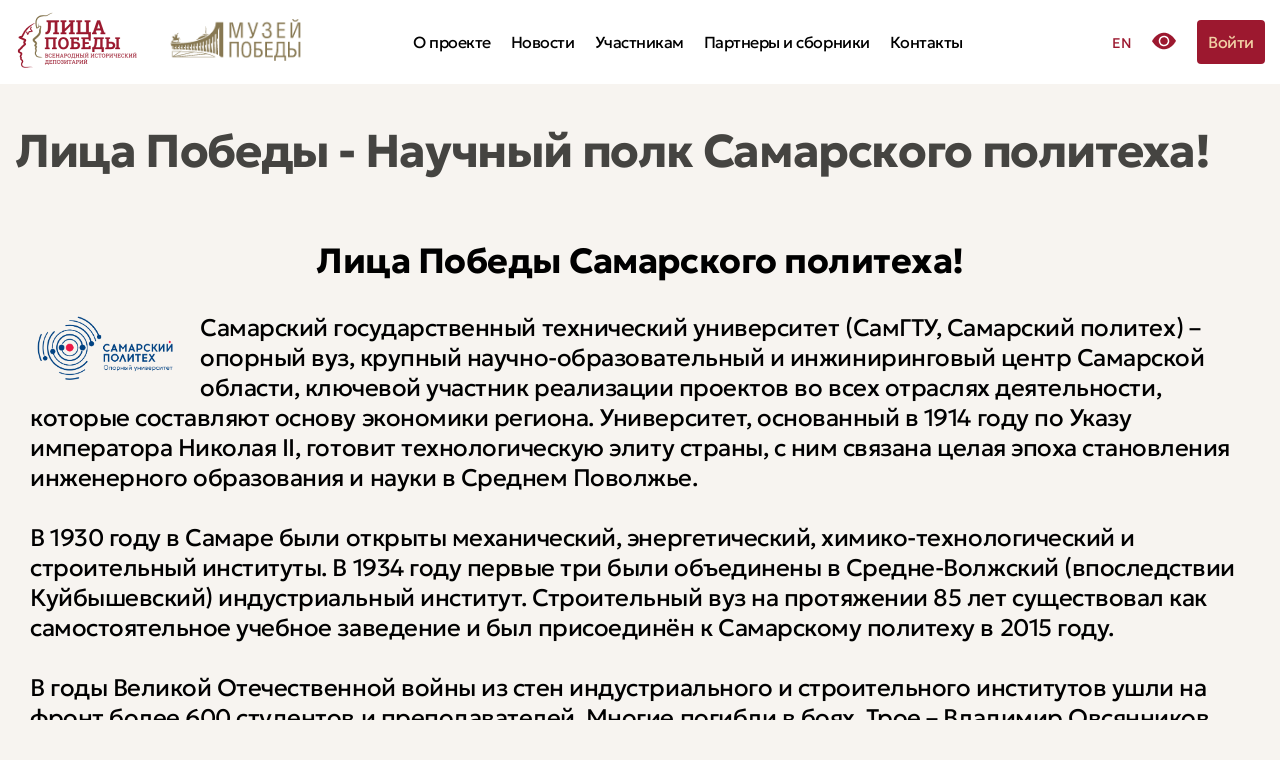

--- FILE ---
content_type: text/html; charset=UTF-8
request_url: https://historydepositarium.ru/npolk/samgtu/?background=black_white&PAGE=page-16
body_size: 15113
content:
<!DOCTYPE html>
<html xml:lang="ru" lang="ru" class="">
<head>
    <!--GY48LS6-->
    <link rel="stylesheet" href="https://unpkg.com/font-awesome@4.7.0/css/font-awesome.min.css"/>

    <meta http-equiv="X-UA-Compatible" content="IE=edge"/>
    <meta name="viewport" content="width=device-width, initial-scale=1"/>
    <meta http-equiv="Content-Type" content="text/html; charset=UTF-8" />
<link href="/bitrix/js/ui/design-tokens/dist/ui.design-tokens.css?174684658526358" type="text/css"  rel="stylesheet" />
<link href="/bitrix/js/ui/fonts/opensans/ui.font.opensans.css?17468465852555" type="text/css"  rel="stylesheet" />
<link href="/bitrix/js/main/popup/dist/main.popup.bundle.css?174684658629852" type="text/css"  rel="stylesheet" />
<link href="/bitrix/cache/css/s1/d_museum2/page_d58393b7cd2e633ebf979fe5a851a486/page_d58393b7cd2e633ebf979fe5a851a486_v1.css?174549758212464" type="text/css"  rel="stylesheet" />
<link href="/bitrix/cache/css/s1/d_museum2/template_bc1a39f431d6b483667844289fe63473/template_bc1a39f431d6b483667844289fe63473_v1.css?1760441060274973" type="text/css"  data-template-style="true" rel="stylesheet" />
<script>if(!window.BX)window.BX={};if(!window.BX.message)window.BX.message=function(mess){if(typeof mess==='object'){for(let i in mess) {BX.message[i]=mess[i];} return true;}};</script>
<script>(window.BX||top.BX).message({"JS_CORE_LOADING":"Загрузка...","JS_CORE_NO_DATA":"- Нет данных -","JS_CORE_WINDOW_CLOSE":"Закрыть","JS_CORE_WINDOW_EXPAND":"Развернуть","JS_CORE_WINDOW_NARROW":"Свернуть в окно","JS_CORE_WINDOW_SAVE":"Сохранить","JS_CORE_WINDOW_CANCEL":"Отменить","JS_CORE_WINDOW_CONTINUE":"Продолжить","JS_CORE_H":"ч","JS_CORE_M":"м","JS_CORE_S":"с","JSADM_AI_HIDE_EXTRA":"Скрыть лишние","JSADM_AI_ALL_NOTIF":"Показать все","JSADM_AUTH_REQ":"Требуется авторизация!","JS_CORE_WINDOW_AUTH":"Войти","JS_CORE_IMAGE_FULL":"Полный размер"});</script>

<script src="/bitrix/js/main/core/core.js?1746846586498062"></script>

<script>BX.Runtime.registerExtension({"name":"main.core","namespace":"BX","loaded":true});</script>
<script>BX.setJSList(["\/bitrix\/js\/main\/core\/core_ajax.js","\/bitrix\/js\/main\/core\/core_promise.js","\/bitrix\/js\/main\/polyfill\/promise\/js\/promise.js","\/bitrix\/js\/main\/loadext\/loadext.js","\/bitrix\/js\/main\/loadext\/extension.js","\/bitrix\/js\/main\/polyfill\/promise\/js\/promise.js","\/bitrix\/js\/main\/polyfill\/find\/js\/find.js","\/bitrix\/js\/main\/polyfill\/includes\/js\/includes.js","\/bitrix\/js\/main\/polyfill\/matches\/js\/matches.js","\/bitrix\/js\/ui\/polyfill\/closest\/js\/closest.js","\/bitrix\/js\/main\/polyfill\/fill\/main.polyfill.fill.js","\/bitrix\/js\/main\/polyfill\/find\/js\/find.js","\/bitrix\/js\/main\/polyfill\/matches\/js\/matches.js","\/bitrix\/js\/main\/polyfill\/core\/dist\/polyfill.bundle.js","\/bitrix\/js\/main\/core\/core.js","\/bitrix\/js\/main\/polyfill\/intersectionobserver\/js\/intersectionobserver.js","\/bitrix\/js\/main\/lazyload\/dist\/lazyload.bundle.js","\/bitrix\/js\/main\/polyfill\/core\/dist\/polyfill.bundle.js","\/bitrix\/js\/main\/parambag\/dist\/parambag.bundle.js"]);
</script>
<script>BX.Runtime.registerExtension({"name":"ui.dexie","namespace":"BX.Dexie3","loaded":true});</script>
<script>BX.Runtime.registerExtension({"name":"ls","namespace":"window","loaded":true});</script>
<script>BX.Runtime.registerExtension({"name":"fx","namespace":"window","loaded":true});</script>
<script>BX.Runtime.registerExtension({"name":"fc","namespace":"window","loaded":true});</script>
<script>BX.Runtime.registerExtension({"name":"moment","namespace":"window","loaded":true});</script>
<script>BX.Runtime.registerExtension({"name":"ui.design-tokens","namespace":"window","loaded":true});</script>
<script>BX.Runtime.registerExtension({"name":"ui.fonts.opensans","namespace":"window","loaded":true});</script>
<script>BX.Runtime.registerExtension({"name":"main.popup","namespace":"BX.Main","loaded":true});</script>
<script>BX.Runtime.registerExtension({"name":"popup","namespace":"window","loaded":true});</script>
<script>(window.BX||top.BX).message({"LANGUAGE_ID":"ru","FORMAT_DATE":"DD.MM.YYYY","FORMAT_DATETIME":"DD.MM.YYYY HH:MI:SS","COOKIE_PREFIX":"BITRIX_SM","SERVER_TZ_OFFSET":"10800","UTF_MODE":"Y","SITE_ID":"s1","SITE_DIR":"\/","USER_ID":"","SERVER_TIME":1769983602,"USER_TZ_OFFSET":0,"USER_TZ_AUTO":"Y","bitrix_sessid":"1a22e506d8271a02b82e319075ae778f"});</script>


<script src="/bitrix/js/ui/dexie/dist/dexie3.bundle.js?1746846585187520"></script>
<script src="/bitrix/js/main/core/core_ls.js?174684658610430"></script>
<script src="/bitrix/js/main/core/core_fx.js?174684658616888"></script>
<script src="/bitrix/js/main/core/core_frame_cache.js?174684658617037"></script>
<script src="/bitrix/js/main/popup/dist/main.popup.bundle.js?1746846586117175"></script>
<script src="/bitrix/js/yandex.metrika/script.js?17468465836603"></script>
<script>BX.setCSSList(["\/local\/components\/wejet\/search.list\/templates\/.default\/style.css","\/local\/templates\/d_museum2\/components\/bitrix\/main.pagenavigation\/moderate.V2\/style.css","\/local\/templates\/d_museum2\/css\/bootstrap.css","\/local\/templates\/d_museum2\/css\/main.css","\/local\/templates\/d_museum2\/css\/jquery.fancybox.min.css","\/local\/templates\/d_museum2\/css\/datepicker.css","\/local\/templates\/d_museum2\/css\/pikaday.css","\/local\/templates\/d_museum2\/css\/media.css","\/local\/templates\/d_museum2\/css\/modal.css","\/local\/templates\/d_museum2\/css\/nanoscroller.css","\/local\/templates\/d_museum2\/css\/hamburgers.css","\/local\/templates\/d_museum2\/css\/swiper.css","\/local\/templates\/d_museum2\/css\/social\/migrate.css","\/local\/templates\/d_museum2\/components\/bitrix\/system.auth.form\/popup\/style.css","\/local\/templates\/d_museum2\/components\/bitrix\/socserv.auth.form\/flat\/style.css","\/local\/templates\/d_museum2\/styles.css","\/local\/templates\/d_museum2\/template_styles.css"]);</script>
            <script type="text/javascript">
                window.dataLayerName = 'dataLayer';
                var dataLayerName = window.dataLayerName;
            </script>
            <!-- Yandex.Metrika counter -->
            <script type="text/javascript">
                (function (m, e, t, r, i, k, a) {
                    m[i] = m[i] || function () {
                        (m[i].a = m[i].a || []).push(arguments)
                    };
                    m[i].l = 1 * new Date();
                    k = e.createElement(t), a = e.getElementsByTagName(t)[0], k.async = 1, k.src = r, a.parentNode.insertBefore(k, a)
                })
                (window, document, "script", "https://mc.yandex.ru/metrika/tag.js", "ym");

                ym("55917232", "init", {
                    clickmap: true,
                    trackLinks: true,
                    accurateTrackBounce: true,
                    webvisor: true,
                    ecommerce: dataLayerName,
                    params: {
                        __ym: {
                            "ymCmsPlugin": {
                                "cms": "1c-bitrix",
                                "cmsVersion": "24.200",
                                "pluginVersion": "1.0.8",
                                'ymCmsRip': 1597463007                            }
                        }
                    }
                });

                document.addEventListener("DOMContentLoaded", function() {
                                    });

            </script>
            <!-- /Yandex.Metrika counter -->
                    <script type="text/javascript">
            window.counters = ["55917232"];
        </script>
        
<link rel="preload" href="/local/templates/d_museum2/fonts/GeologicaRoman-Regular.woff2" as="font" type="font/woff2" crossorigin="anonymous">
<link rel="preload" href="/local/templates/d_museum2/fonts/GeologicaRoman-Bold.woff2" as="font" type="font/woff2" crossorigin="anonymous">
<script>window[window.dataLayerName] = window[window.dataLayerName] || [];</script>



<script src="/local/templates/d_museum2/js-components/moment/js/moment.min.js?172560949553324"></script>
<script src="/local/templates/d_museum2/js/jquery.min-2.2.4.js?172560949685578"></script>
<script src="/local/templates/d_museum2/js/datepicker.js?172718525376561"></script>
<script src="/local/templates/d_museum2/js/pikaday.js?172560949642200"></script>
<script src="/local/templates/d_museum2/js/jquery.mask.min.js?17256094968185"></script>
<script src="/local/templates/d_museum2/js/jquery.nanoscroller.min.js?172560949610343"></script>
<script src="/local/templates/d_museum2/js/modal.js?17309033086954"></script>
<script src="/local/templates/d_museum2/js/acn-menu.js?17256094965447"></script>
<script src="/local/templates/d_museum2/js/main.js?173081923638934"></script>
<script src="/local/templates/d_museum2/js/swiper.js?1725609496136982"></script>
<script src="/local/templates/d_museum2/js/jquery.fancybox.min.js?172560949668253"></script>
<script src="/local/templates/d_museum2/components/bitrix/menu/mobile_menu/script.js?1725609495208"></script>
<script src="/local/templates/d_museum2/components/bitrix/main.share/footer_share/script.js?1725609496624"></script>

    <meta property="og:type" content="article"/>
    <meta property="og:title" content="Всенародный исторический депозитарий"/>
    <meta property="og:description"
          content="Поделись своей историей о героях, участниках Великой Отечественной войны."/>
    <meta property="og:image" content="/upload/baner_faces.jpg"/>
    <meta property="og:url" content="https://historydepositarium.ru"/>


    <link rel="shortcut icon" type="image/x-icon" href="/favicon.ico"/>
    <title>Лица Победы - Научный полк Самарского политеха!</title>

    <!-- Yandex.Metrika counter -->
    <script type="text/javascript">
        (function (m, e, t, r, i, k, a) {
            m[i] = m[i] || function () {
                (m[i].a = m[i].a || []).push(arguments)
            };
            m[i].l = 1 * new Date();
            k = e.createElement(t), a = e.getElementsByTagName(t)[0], k.async = 1, k.src = r, a.parentNode.insertBefore(k, a)
        })
        (window, document, "script", "https://mc.yandex.ru/metrika/tag.js", "ym");

        ym(55917232, "init", {
            clickmap: true,
            trackLinks: true,
            accurateTrackBounce: true
            // webvisor:true
        });

        ym(69747124, "init", {
            clickmap: true,
            trackLinks: true,
            accurateTrackBounce: true,
            webvisor: true
        });
    </script>
    <noscript>
        <div><img src="https://mc.yandex.ru/watch/55917232" style="position:absolute; left:-9999px;" alt=""/></div>
        <div><img src="https://mc.yandex.ru/watch/69747124" style="position:absolute; left:-9999px;" alt=""/></div>
    </noscript>
    <!-- /Yandex.Metrika counter -->
    <script async src="https://culturaltracking.ru/static/js/spxl.js?pixelId=10271" data-pixel-id="10271"></script>

    <!-- Global site tag (gtag.js) - Google Analytics -->
    <script async src="https://www.googletagmanager.com/gtag/js?id=UA-138083417-2"></script>

    <script>
        window.dataLayer = window.dataLayer || [];

        function gtag() {
            dataLayer.push(arguments);
        }

        gtag('js', new Date());

        gtag('config', 'UA-138083417-2');
    </script>
</head>



<body class="   ">
<div id="panel"></div>
<div class="wrapp_all fl col between content content_sidebar">
    <header class="header">
        <div class="mobile_toggle">
            <button id="button_mob_menu" class="hamburger hamburger--spin" type="button">
                        <span class="hamburger-box">
                                <span class="hamburger-inner"></span>
                             </span>
            </button>
            <div id="mob_menu" class="menu_wrapp fl col" style="display: none">
                <nav class="nav_mobile">
                    
    <ul class="mobile-menu mobile-menu_root acn-menu">
                    
            
            
            <li class="mobile-menu__item acn-menu__item">
                <a class="mobile-menu__link acn-menu__link" href="/about/">
                    О проекте
                                    </a>

                            </li>

            
                    
            
            
            <li class="mobile-menu__item acn-menu__item">
                <a class="mobile-menu__link acn-menu__link" href="https://pobedarf.ru/category/muzej-pobedy/licza-pobedy/">
                    Новости
                                    </a>

                            </li>

            
                    
            
            
            <li class="mobile-menu__item acn-menu__item">
                <a class="mobile-menu__link acn-menu__link" href="/participants/">
                    Участникам
                                    </a>

                            </li>

            
                    
            
            
            <li class="mobile-menu__item acn-menu__item">
                <a class="mobile-menu__link acn-menu__link" href="/partners/">
                    Партнеры и сборники
                                    </a>

                            </li>

            
                    
            
            
            <li class="mobile-menu__item acn-menu__item">
                <a class="mobile-menu__link acn-menu__link" href="/contacts/">
                    Контакты
                                    </a>

                            </li>

            
        
            </ul>
                </nav>
                <div class="right">
                    <div class="nav_buttons fl row align-items-center">
                        <div class="col-auto select_lang">
                                                        <a href="https://historydepositarium.com/" class="btn_lang">ENG</a>
                        </div>
                                                                        <div class="col-auto select_version">
                            <a href="/npolk/samgtu/?special_version=y&background=black_white&PAGE=page-16"
                               class="btn_version">
                                <img src="/local/templates/d_museum2/images/6-layers.png" alt="6-layers">
                            </a>
                        </div>
                        <div class="col-12 rob">
                            <a href="/npolk/samgtu/?special_version=y&background=black_white&PAGE=page-16">Версия для<br>слабовидящих</a>
                        </div>
                    </div>
                </div>
            </div>
        </div>
        <div class="header_mobile">
        </div>

        <div class="container">
            <div class="header__main header_wrapper row align-items-center">
                <div class="header__logos col-auto col-md-6 col-lg-auto">
                    <div class="logo-list logo-list_style_header">
                        <div class="logo-list__list row align-items-center">
                            <div class="logo-list__item col-auto">
                                <a href="/">
                                    <img src="/local/templates/d_museum2/loc_images/ru/logo2.png" alt="logo2">
                                </a>
                            </div>
                            <div class="logo-list__item col-auto">
                                <a href="//victorymuseum.ru">
                                    <img src="/local/templates/d_museum2/loc_images/ru/logo.png" alt="logo" style="max-height: 42px;">
                                </a>
                            </div>
                        </div>
                    </div>
                </div>

                <div class="header__nav col-auto main_menu order-2 col-md-12 col-lg-auto order-lg-0">
                                            <!--'start_frame_cache_XEVOpk'-->
    <nav class="nav main-menu">
        <ul class="fl center row main-menu__menu main-menu__menu_root">
                            
                <li class="main-menu__item col-12 col-md-auto">
                    <a class="main-menu__link" href="/about/">О проекте</a>
                </li>
                            
                <li class="main-menu__item col-12 col-md-auto">
                    <a class="main-menu__link" href="https://pobedarf.ru/category/muzej-pobedy/licza-pobedy/">Новости</a>
                </li>
                            
                <li class="main-menu__item col-12 col-md-auto">
                    <a class="main-menu__link" href="/participants/">Участникам</a>
                </li>
                            
                <li class="main-menu__item col-12 col-md-auto">
                    <a class="main-menu__link" href="/partners/">Партнеры и сборники</a>
                </li>
                            
                <li class="main-menu__item col-12 col-md-auto">
                    <a class="main-menu__link" href="/contacts/">Контакты</a>
                </li>
                    </ul>
    </nav>
<!--'end_frame_cache_XEVOpk'-->                                    </div>

                <div class="header__controls col-auto d-none col-md-6 d-md-block text-md-end col-lg-auto">
                    <div class="controls-list controls-list_size_md nav_buttons d-inline-flex">
                        <div class="controls-list__list row align-items-center">
                            <div class="controls-list__item col-auto select_lang">
                                                                <a href="https://historydepositarium.com/" class="btn_lang">EN</a>
                            </div>

                            
                            <div class="controls-list__item col-auto select_version">
                                <a class="c-btn" href="/npolk/samgtu/?special_version=y&background=black_white&PAGE=page-16">
                                    <img src="/local/templates/d_museum2/images/eye.png" alt="eye">
                                </a>
                            </div>

                            <div class="controls-list__item col-auto">
                                                                    <div class="header__profile">
                                        <a class="c-btn c-btn_style_default c-btn_color_primary c-btn_size_md" href="#authorizeSideBar" data-modal-slide>Войти</a>
                                    </div>
                                                            </div>
                        </div>
                    </div>
                </div>

                <div class="modal" data-modal="registry">
                    <span class="close-icon modal__cross js-modal-close"></span>
                    <h1>Регистрация</h1>
                    <p class="small">
                        <b>
                            Укажите свои контактные данные. Мы направим Вам на электронную почту письмо с дальнейшими
                            инструкциями
                        </b>
                    </p>

                    <form action="" class="fl center row">
                        <div class="fields fl row between">
                            <input type="text" placeholder="Фамилия" name="last_name">
                            <input type="text" placeholder="Имя" name="first_name">
                            <input type="text" placeholder="Отчество" name="patronymic">
                            <input type="email" placeholder="Ваш email" name="email">
                        </div>
                        <div>
                            <div class="almost_captcha">
                                <p>
                                    Вы человек?
                                    <span id="f_value">3</span>
                                    +
                                    <span id="s_value">0</span>
                                    =
                                    <input type="text" name="verify" maxlength="2">
                                </p>
                            </div>
                            <div class="registry_check">
                                <label class="label_checkbox">Согласие на обработку персональных данных
                                    <input type="checkbox" name="personal_agree">
                                    <span class="checkmark"></span>
                                </label>
                                <br>
                                <label class="label_checkbox">Согласие на получение новостей
                                    <input type="checkbox" name="subscribe">
                                    <span class="checkmark"></span>
                                </label>
                            </div>
                        </div>
                        <input type="submit" name="submit" class="btn" value="Отправить">
                    </form>
                </div>

                <div class="modal" data-modal="login">
                    <img src="/local/templates/d_museum2/images/close.svg" alt="close"
                         class="modal__cross js-modal-close">
                    <h1>Авторизация</h1>
                    <p class="small">
                        <b>Введите ваш логин и пароль для авторизации</b>
                    </p>
                    <form action="">
                        <div class="fields fl col center">
                            <input type="text" name="login" placeholder="Ваш логин">
                            <input type="password" name="password" placeholder="Пароль">
                        </div>
                        <input type="submit" class="btn" value="Войти">
                    </form>
                </div>

                <div class="overlay js-overlay-modal"></div>
            </div>

            <div class="for_special">
                <div class="toolbar_for_resize d-flex flex-wrap justify-content-between">
                    <div class="switcher fl col">
                        <div class="top d-flex flex-wrap">
                            <div class="top_font d-flex flex-wrap center">
                                <span class="font">Размер шрифта:</span>
                                <div class="font_size d-flex flex-wrap">
                                    <a href="/npolk/samgtu/?font=sm&background=black_white&PAGE=page-16">А</a>
                                    <a href="/npolk/samgtu/?font=md&background=black_white&PAGE=page-16">А</a>
                                    <a href="/npolk/samgtu/?font=lg&background=black_white&PAGE=page-16">А</a>
                                </div>
                            </div>
                            <div class="top_bg d-flex flex-wrap center">
                                <span class="bg">Цвет фона:</span>
                                <div class="bg_color d-flex flex-wrap">
                                    <a href="/npolk/samgtu/?background=white_black&PAGE=page-16"
                                       class="white_black">Ц</a>
                                    <a href="/npolk/samgtu/?background=black_white&PAGE=page-16"
                                       class="black_white">Ц</a>
                                    <a href="/npolk/samgtu/?background=green_brown&PAGE=page-16"
                                       class="green_brown">Ц</a>
                                </div>
                            </div>
                        </div>
                        <div class="bot d-flex flex-wrap">
                            <div class="image_switcher d-flex flex-wrap">
                                <span class="image">Изображения:</span>
                                                                <a href="/npolk/samgtu/?image=on&background=black_white&PAGE=page-16"
                                   class="on">
                                    Вкл                                </a>

                            </div>
                            <div class="filter_image">
                                <span>Монохромный режим:</span>
                                                                <a href="/npolk/samgtu/?filter=on&background=black_white&PAGE=page-16">
                                    Выкл                                </a>
                            </div>
                        </div>
                    </div>
                </div>
            </div>
    </header>
    <div class="background "></div>

    <div class="page-content page-content_detail">
                    <div class="container">
                <h1 class="h1 mt-0">Лица Победы - Научный полк Самарского политеха!</h1>
            </div>
        
                                    <div class="container">
                        <div class="background faces"></div>
<section class="main">
<script>if (window.location.hash != '' && window.location.hash != '#') top.BX.ajax.history.checkRedirectStart('bxajaxid', '389e19c9a65db7a6a0796af6abe7ac20')</script><div id="comp_389e19c9a65db7a6a0796af6abe7ac20"><!--'start_frame_cache_4QbYmf'--><div class="generated-page">
	<div class="container">
		<div class="generated-page__desc">
			<h2 style="text-align: center;"><span style="font-size: 26pt;">Лица Победы Самарского политеха!</span></h2>
 <img class="generated-page__img" src="/upload/iblock/b37/xqxvxqlloclkest7v7dzgqqorqnnb8dl.png"> Самарский государственный технический университет (СамГТУ, Самарский политех) – опорный вуз, крупный научно-образовательный и инжиниринговый центр Самарской области, ключевой участник реализации проектов во всех отраслях деятельности, которые составляют основу экономики региона. Университет, основанный в 1914 году по Указу императора Николая II, готовит технологическую элиту страны, с ним связана целая эпоха становления инженерного образования и науки в Среднем Поволжье.
<br><br>
В 1930 году в Самаре были открыты механический, энергетический, химико-технологический и строительный институты. В 1934 году первые три были объединены в Средне-Волжский (впоследствии Куйбышевский) индустриальный институт. Строительный вуз на протяжении 85 лет существовал как самостоятельное учебное заведение и был присоединён к Самарскому политеху в 2015 году.
<br><br>
В годы Великой Отечественной войны из стен индустриального и строительного институтов ушли на фронт более 600 студентов и преподавателей. Многие погибли в боях. Трое – Владимир Овсянников, Николай Будылин и Вадим Фадеев – стали Героями Советского Союза, десятки были награждены орденами Славы, Александра Невского, Кутузова, Красного Знамени, Красной Звезды, медалями «За отвагу» и «За боевые заслуги».
<br><br>
8 мая 1973 года перед первым корпусом Самарского политеха был открыт монумент «Зачётная книжка и штык», посвящённый героизму павших на фронтах Великой Отечественной войны. Списки фронтовиков, чьи имена увековечили на памятнике, составляли студенты – участники походов по местам боевой славы под руководством преподавателя военной кафедры, полковника Михаила Гуревича. Штык из цельного куска алюминия помогли отлить молодые рабочие Куйбышевского металлургического завода, а буквы сделали комсомольцы станкозавода.
<br><br>
Сегодня в Самарском политехе учится почти 17 000 студентов и аспирантов, ведётся подготовка специалистов для энергетической, нефтегазовой, химической, машиностроительной, транспортной, пищевой, оборонной отраслей, сферы информационных технологий, приборостроения, автоматизации, материаловедения и металлургии, биотехнологий, промышленной экологии, архитектуры, строительства и дизайна. Здесь работают более 160 докторов и свыше 680 кандидатов наук, действуют крупные научные школы. Десятки их научно-исследовательских, опытно-конструкторских и технологических разработок завершаются внедрением в реальное производство.
<br><br>
<p style="text-align: center;">
 <b>Проект «Лица Победы» собрал истории героев университета.</b>
</p>					</div>
	</div>
	<div class="search-form">
		<div class="container">
			<div class="alfavit">
						<div class="selAlfavit">а</div>
						<div class="selAlfavit">б</div>
						<div class="selAlfavit">в</div>
						<div class="selAlfavit">г</div>
						<div class="selAlfavit">д</div>
						<div class="selAlfavit">е</div>
						<div class="selAlfavit">ё</div>
						<div class="selAlfavit">ж</div>
						<div class="selAlfavit">з</div>
						<div class="selAlfavit">и</div>
						<div class="selAlfavit">к</div>
						<div class="selAlfavit">л</div>
						<div class="selAlfavit">м</div>
						<div class="selAlfavit">н</div>
						<div class="selAlfavit">о</div>
						<div class="selAlfavit">п</div>
						<div class="selAlfavit">р</div>
						<div class="selAlfavit">с</div>
						<div class="selAlfavit">т</div>
						<div class="selAlfavit">у</div>
						<div class="selAlfavit">ф</div>
						<div class="selAlfavit">х</div>
						<div class="selAlfavit">ц</div>
						<div class="selAlfavit">ч</div>
						<div class="selAlfavit">ш</div>
						<div class="selAlfavit">щ</div>
						<div class="selAlfavit">ы</div>
						<div class="selAlfavit">э</div>
						<div class="selAlfavit">ю</div>
						<div class="selAlfavit">я</div>
					</div>
		</div>
		<div class="container">
			
<form id="filterGeroi" action="" method="get" style="display:flex; flex-wrap:wrap;gap:10px;justify-content: center"><input type="hidden" name="bxajaxid" id="bxajaxid_389e19c9a65db7a6a0796af6abe7ac20_8BACKi" value="389e19c9a65db7a6a0796af6abe7ac20" /><input type="hidden" name="AJAX_CALL" value="Y" /><script>
function _processform_8BACKi(){
	if (BX('bxajaxid_389e19c9a65db7a6a0796af6abe7ac20_8BACKi'))
	{
		var obForm = BX('bxajaxid_389e19c9a65db7a6a0796af6abe7ac20_8BACKi').form;
		BX.bind(obForm, 'submit', function() {BX.ajax.submitComponentForm(this, 'comp_389e19c9a65db7a6a0796af6abe7ac20', true)});
	}
	BX.removeCustomEvent('onAjaxSuccess', _processform_8BACKi);
}
if (BX('bxajaxid_389e19c9a65db7a6a0796af6abe7ac20_8BACKi'))
	_processform_8BACKi();
else
	BX.addCustomEvent('onAjaxSuccess', _processform_8BACKi);
</script>
				<input name="alfavit" type="hidden" value="">
				<input name="count" type="hidden" value="">
				<input name="PAGE" type="hidden" value="page-16">
				<div class="search-form-row">
					<input type="text" name="SEARCH_LINE" placeholder="Поиск участника по ФИО" value=''>
				</div>
				<div class="search-form-control">

       					<input type="submit" class="btn search-form-button" type="submit" value="Поиск">
				</div>
			</form>
		</div>
	</div>
</div>

<div class="search-result">
	<div class="container">
		<div class="search-result-list">
				<div class="search-result-item">
				<a href="/public_search/person/?id=1056673" class="" target="_blank">
					<div class="search-result-item-image" style="background-image: url('/upload/iblock/907/9nx3ac06t46f02xkrh297we39r66w6yz.jpg');"></div>
					<div class="search-result-item-name">
						<strong>Протопопов</strong>
						<span>Николай Петрович</span>
					</div>
				</a>
			</div>
				<div class="search-result-item">
				<a href="/public_search/person/?id=1053967" class="" target="_blank">
					<div class="search-result-item-image" style="background-image: url('/upload/iblock/843/unx9hqlovuz15lgcir1119lxxjy5dc6g.jpg');"></div>
					<div class="search-result-item-name">
						<strong>Ратнер</strong>
						<span>Виктор Давыдович</span>
					</div>
				</a>
			</div>
				<div class="search-result-item">
				<a href="/public_search/person/?id=1053083" class="" target="_blank">
					<div class="search-result-item-image" style="background-image: url('/upload/iblock/961/6xbzmrss8gu6mhkc2yzfn2mju004udcd.png');"></div>
					<div class="search-result-item-name">
						<strong>Ратушняк</strong>
						<span>Александр Фёдорович</span>
					</div>
				</a>
			</div>
				<div class="search-result-item">
				<a href="/public_search/person/?id=1053084" class="" target="_blank">
					<div class="search-result-item-image" style="background-image: url('/upload/iblock/bf2/h5f3fgyzeawdz21x2miq0okyl250hn3a.png');"></div>
					<div class="search-result-item-name">
						<strong>Розин</strong>
						<span>Семён Иосифович</span>
					</div>
				</a>
			</div>
				<div class="search-result-item">
				<a href="/public_search/person/?id=1056555" class="" target="_blank">
					<div class="search-result-item-image" style="background-image: url('/upload/iblock/e8e/9srynd8tiyld8x1mxdbifi5gli79kw1w.jpg');"></div>
					<div class="search-result-item-name">
						<strong>Романов</strong>
						<span>Герман Леонидович</span>
					</div>
				</a>
			</div>
				<div class="search-result-item">
				<a href="/public_search/person/?id=1053085" class="" target="_blank">
					<div class="search-result-item-image" style="background-image: url('/upload/iblock/356/8zu8ke1wy07npvxg9l850g8z1i97y5fb.png');"></div>
					<div class="search-result-item-name">
						<strong>Романов</strong>
						<span>Евгений Петрович</span>
					</div>
				</a>
			</div>
				<div class="search-result-item">
				<a href="/public_search/person/?id=1052940" class="" target="_blank">
					<div class="search-result-item-image" style="background-image: url('/upload/iblock/6e9/t529dwulxcsb0tttk27o9e2if55wolbq.png');"></div>
					<div class="search-result-item-name">
						<strong>Румянцев</strong>
						<span>Владимир Степанович</span>
					</div>
				</a>
			</div>
				<div class="search-result-item">
				<a href="/public_search/person/?id=1056556" class="" target="_blank">
					<div class="search-result-item-image" style="background-image: url('/upload/iblock/e53/9gmow7mjnq602np0fam50eqk7x5tnc8a.jpg');"></div>
					<div class="search-result-item-name">
						<strong>Рыков</strong>
						<span>Андрей Викторович</span>
					</div>
				</a>
			</div>
				<div class="search-result-item">
				<a href="/public_search/person/?id=1053788" class="" target="_blank">
					<div class="search-result-item-image" style="background-image: url('/upload/iblock/f7e/wcoz1b9g0g64ccdue0vox1ofljv333i9.jpg');"></div>
					<div class="search-result-item-name">
						<strong>Рязанов</strong>
						<span>Пётр Иванович</span>
					</div>
				</a>
			</div>
				<div class="search-result-item">
				<a href="/public_search/person/?id=1054010" class="" target="_blank">
					<div class="search-result-item-image" style="background-image: url('/upload/iblock/b0d/5v1l1ob7rzcueubm0qxtwfxs30000nwr.jpg');"></div>
					<div class="search-result-item-name">
						<strong>Савельев</strong>
						<span>Виталий Алексеевич</span>
					</div>
				</a>
			</div>
				<div class="search-result-item">
				<a href="/public_search/person/?id=1053820" class="" target="_blank">
					<div class="search-result-item-image" style="background-image: url('/upload/iblock/d7e/zmkz9nh8ko6jm7asgt8mzkmql05nfmkh.jpg');"></div>
					<div class="search-result-item-name">
						<strong>Савочкин</strong>
						<span>Владимир Михайлович</span>
					</div>
				</a>
			</div>
				<div class="search-result-item">
				<a href="/public_search/person/?id=1056675" class="" target="_blank">
					<div class="search-result-item-image" style="background-image: url('/upload/iblock/15c/7cumbfh21d80vr7mjpmglhccgeygf10d.jpg');"></div>
					<div class="search-result-item-name">
						<strong>Сагалович</strong>
						<span>Самуил Яковлевич</span>
					</div>
				</a>
			</div>
			</div>
	</div>
</div>

<div class="container moderate">
	<div class="col-6 left">
	
<div class="bx-pagination ">
	<div class="bx-pagination-container">
		<ul>

						<li class="bx-pag-prev"><a href="/npolk/samgtu/?background=black_white&amp;PAGE=page-15" onclick="BX.ajax.insertToNode('/npolk/samgtu/?background=black_white&amp;PAGE=page-15&amp;bxajaxid=389e19c9a65db7a6a0796af6abe7ac20', 'comp_389e19c9a65db7a6a0796af6abe7ac20'); return false;"  ><span>Назад</span></a></li>
					<li class=""><a href="/npolk/samgtu/?background=black_white" onclick="BX.ajax.insertToNode('/npolk/samgtu/?background=black_white&amp;bxajaxid=389e19c9a65db7a6a0796af6abe7ac20', 'comp_389e19c9a65db7a6a0796af6abe7ac20'); return false;"  ><span>1</span></a></li>
	
						<li class=""><a href="/npolk/samgtu/?background=black_white&amp;PAGE=page-15" onclick="BX.ajax.insertToNode('/npolk/samgtu/?background=black_white&amp;PAGE=page-15&amp;bxajaxid=389e19c9a65db7a6a0796af6abe7ac20', 'comp_389e19c9a65db7a6a0796af6abe7ac20'); return false;"  ><span>15</span></a></li>
										<li class="bx-active"><span>16</span></li>
										<li class=""><a href="/npolk/samgtu/?background=black_white&amp;PAGE=page-17" onclick="BX.ajax.insertToNode('/npolk/samgtu/?background=black_white&amp;PAGE=page-17&amp;bxajaxid=389e19c9a65db7a6a0796af6abe7ac20', 'comp_389e19c9a65db7a6a0796af6abe7ac20'); return false;"  ><span>17</span></a></li>
					
						<li class=""><a href="/npolk/samgtu/?background=black_white&amp;PAGE=page-22" onclick="BX.ajax.insertToNode('/npolk/samgtu/?background=black_white&amp;PAGE=page-22&amp;bxajaxid=389e19c9a65db7a6a0796af6abe7ac20', 'comp_389e19c9a65db7a6a0796af6abe7ac20'); return false;"  ><span>22</span></a></li>
					<li class="bx-pag-next 3"><a href="/npolk/samgtu/?background=black_white&amp;PAGE=page-17" onclick="BX.ajax.insertToNode('/npolk/samgtu/?background=black_white&amp;PAGE=page-17&amp;bxajaxid=389e19c9a65db7a6a0796af6abe7ac20', 'comp_389e19c9a65db7a6a0796af6abe7ac20'); return false;"  ><span>Вперед</span></a></li>
	
		</ul>
		<div style="clear:both"></div>
	</div>
</div>
	</div>
	<div class="col-6 right">
		<div class="selectPageA">
			<div class="selectPageLabelA">
				<div class="text"><div>Показывать по:</div><span>12</span></div>
				<div class="spisok">
					<div>6</div>
					<div>12</div>
					<div>24</div>
					<div>36</div>
				</div>
			</div>
		</div>
	</div>
</div>

<script>
	BX.ready(function()
	{
		BX.showWait = function(node, msg)
		{
			console.log('open');
			var loader = '<div class="loader"><div class="cssload-clock"></div></div>';
			$('body').append(loader);
		}
		BX.closeWait = function(node, obMsg)
		{
			console.log('close');
			$('body').find('.loader').remove();
		}
		console.log(180);
		console.log(263);
		
		$('.alfavit  .selAlfavit').on('click', function () {
            var selAlfavit = $(this).text();
            $('#filterGeroi input[name=alfavit]').val(selAlfavit);
            $('#filterGeroi input[name=PAGE]').val('');
            $('#filterGeroi input[type=submit]').click();

        });
		$('.selectPageLabelA  .spisok > div').on('click', function () {
            var count = $(this).text();
            console.log(count);
            $('#filterGeroi input[name=count]').val(count);
            $('#filterGeroi input[name=PAGE]').val('');
            $('#filterGeroi input[type=submit]').click();
        });
		window.history.replaceState("", "", "?background=black_white&PAGE=page-16");
	});
</script>
<!--'end_frame_cache_4QbYmf'--></div><script>if (top.BX.ajax.history.bHashCollision) top.BX.ajax.history.checkRedirectFinish('bxajaxid', '389e19c9a65db7a6a0796af6abe7ac20');</script><script>top.BX.ready(BX.defer(function() {window.AJAX_PAGE_STATE = new top.BX.ajax.component('comp_389e19c9a65db7a6a0796af6abe7ac20'); top.BX.ajax.history.init(window.AJAX_PAGE_STATE);}))</script></section>

    </div>
    <!-- /.page-content -->
</div>
<!-- /.wrapp_all -->

<footer class="footer">
    <div class="container">
        <div class="footer__inner row">
            <div class="footer__copyright col-12 col-md-6 col-lg-4">
                <h3 class="c-title c-title_style_default c-title_size_sm">Контактная информация:</h3>
<div class="contacts-list contacts-list_style_default contacts-list_size_sm">
	<ul class="contacts-list__list row">
		<li class="contacts-list__item col-12">
		Адрес: 121170, Москва, Площадь Победы, дом 3. </li>
		<li class="contacts-list__item col-12"> e-mail:<a href="mailto:lica@victorymuseum.ru" target="_blank"> lica@victorymuseum.ru</a></li>
		<li class="contacts-list__item col-12"> тел:<a class="u-text" href="tel:+74994498159">+7 (499) 449-81-59</a></li>
	</ul>
</div>
 <br>            </div>
            <div class="footer__achievements col-12 mt-1 mt-md-3 order-md-1 text-md-center col-lg-4 mt-lg-0 text-lg-center order-lg-0">
                <div class="achievements">
	<div class="achievements__item fl">
 <img width="60" src="/local/templates/d_museum2/images/znanie.png" height="60" alt="" class="achievements__img">
		<div class="achievements__text">
			 Победитель премии <br>
			 Знание 2023 года
		</div>
	</div>
	<div>
		®2025 Музей Победы
	</div>
</div>
<br>            </div>
            <div class="footer__contacts col-12 mt-1 col-md-6 mt-md-0 text-md-end col-lg-4">
                <div class="footer__social mb-2 social">
                                            <!--'start_frame_cache_PA1dCJ'-->
	<div class="share-window-parent">
		<div id="share-dialog1" class="share-dialog share-dialog-left" style="display: block;">
			<div class="share-dialog-inner share-dialog-inner-left">
									<div class="social-list social-list_style_default social-list_size_sm">
						<div class="social-list__list row">
															<div class="social-list__item col-auto">
									<script>
if (__function_exists('telegram_click') == false) 
{
function telegram_click(url) 
{ 
window.open('https://t.me/historydepositarium','sharer','toolbar=0,status=0,width=626,height=436'); 
return false; 
} 
}
</script>
<a href="https://t.me/historydepositarium" onclick="return telegram_click('https://historydepositarium.ru/');" target="_blank" class="vk social-link c-btn" title="ВКонтакте">
        <img src='/upload/images/ico_telegram.png' alt=''>
    </a>
								</div>
															<div class="social-list__item col-auto">
									<script>
if (__function_exists('vk_click') == false) 
{
function vk_click(url) 
{ 
window.open('http://vkontakte.ru/share.php?url='+encodeURIComponent(url),'sharer','toolbar=0,status=0,width=626,height=436'); 
return false; 
} 
}
</script>
<a href="http://vkontakte.ru/share.php?url=https://historydepositarium.ru/" onclick="return vk_click('https://historydepositarium.ru/');" target="_blank" class="vk social-link c-btn" title="ВКонтакте">
        <img src='/upload/images/ico_vk.png' alt=''>
    </a>
								</div>
													</div>
					</div>

					<script>
						if (__function_exists('fbs_click') == false) {
							function fbs_click(url, title) {
								window.open('http://www.facebook.com/share.php?u='+encodeURIComponent(url)+'&t='+encodeURIComponent(title),'sharer','toolbar=0,status=0,width=626,height=436');
								return false;
							}
						}
					</script>
							</div>
		</div>
	</div>
<!--'end_frame_cache_PA1dCJ'-->                                    </div>

                <div class="policy">
    <a class="c-btn c-btn_style_link c-btn_color_inherit c-btn_accent" target="_blank" href="/politika-v-otnoshenii-obrabotki-personalnykh-dannykh.php">Политика в отношении <br> обработки персональных данных</a>
</div>            </div>
        </div>
    </div>
</footer>
</div>

<div class="c-modal modal-slide" id="authorizeSideBar">
    <div class="c-modal__body">
        <!--'start_frame_cache_iIjGFB'-->
<div class="bx-system-auth-form">


	<div class="c-sidebar__title c-sidebar__title_md">
		Авторизуйтесь
	</div>

			<div class="c-sidebar__social-block">
			<script type="text/javascript">
function BxSocServPopup(id)
{
	var content = BX("bx_socserv_form_"+id);
	if(content)
	{
		var popup = BX.PopupWindowManager.create("socServPopup"+id, BX("bx_socserv_icon_"+id), {
			autoHide: true,
			closeByEsc: true,
			angle: {offset: 24},
			content: content,
			offsetTop: 3
		});

		popup.show();

		var input = BX.findChild(content, {'tag':'input', 'attribute':{'type':'text'}}, true);
		if(input)
		{
			input.focus();
		}

		var button = BX.findChild(content, {'tag':'input', 'attribute':{'type':'submit'}}, true);
		if(button)
		{
			button.className = 'btn btn-primary';
		}
	}
}
</script>

<div class="social-block">
	<div class="social-block__desc social-block__desc_border">
        Авторизация через социальные сети возможна только после <b><span>привязки</span></b> социальной сети <b><span>в личном кабинете</span></b>.
	</div>

	<ul class="social-block__links row">
					<li class="social-block__item col-auto">
				<a id="bx_socserv_icon_YandexOAuth" class="yandex social-block__links-btn" href="javascript:void(0)" onclick="BX.util.popup('https://oauth.yandex.ru/authorize?response_type=code&amp;client_id=0f2921263c294b3f89fc5cd7e6a93d96&amp;display=popup&amp;redirect_uri=https%3A%2F%2Fhistorydepositarium.ru%2Fbitrix%2Ftools%2Foauth%2Fyandex.php&amp;force_confirm=yes&amp;state=site_id%3Ds1%26backurl%3D%252Fnpolk%252Fsamgtu%252F%253Fcheck_key%253Ddc06c1fb48d0c3d44b7d70b6cc5f8e5b%2526background%253Dblack_white%2526PAGE%253Dpage-16%26mode%3Dopener%26redirect_url%3D%252Fnpolk%252Fsamgtu%252F%253Fbackground%253Dblack_white%2526amp%253BPAGE%253Dpage-16', 680, 600)" title="Яндекс">
					
					<img class="social-block__links-img" src="/local/templates/d_museum2/images/Яндекс.jpg" alt="">
				</a>
							</li>
					<li class="social-block__item col-auto">
				<a id="bx_socserv_icon_MailRu2" class="mailru2 social-block__links-btn" href="javascript:void(0)" onclick="BX.util.popup('https://oauth.mail.ru/login?client_id=263510a253e64f55876e9c53a7a19809&amp;redirect_uri=https%3A%2F%2Fhistorydepositarium.ru%2Fbitrix%2Ftools%2Foauth%2Fmailru2.php&amp;scope=userinfo&amp;response_type=code&amp;state=62a0fe4e6beaabca68888c05ff7d97710b3aefae792e8b69e2306a41&amp;prompt_force=1', 460, 420)" title="Mail.Ru">
					
					<img class="social-block__links-img" src="/local/templates/d_museum2/images/mail_ru.jpg" alt="">
				</a>
							</li>
					<li class="social-block__item col-auto">
				<a id="bx_socserv_icon_VKontakte" class="vkontakte social-block__links-btn" href="javascript:void(0)" onclick="BX.util.popup('https://oauth.vk.com/authorize?client_id=51557694&amp;redirect_uri=https%3A%2F%2Fhistorydepositarium.ru%2Fbitrix%2Ftools%2Foauth%2Fvkontakte.php&amp;scope=friends,offline,email&amp;response_type=code&amp;state=[base64]%3D%3D', 660, 425)" title="ВКонтакте">
					
					<img class="social-block__links-img" src="/local/templates/d_museum2/images/ВК.jpg" alt="">
				</a>
							</li>
					<li class="social-block__item col-auto">
				<a id="bx_socserv_icon_Odnoklassniki" class="odnoklassniki social-block__links-btn" href="javascript:void(0)" onclick="BX.util.popup('https://www.odnoklassniki.ru/oauth/authorize?client_id=512002049500&amp;redirect_uri=https%3A%2F%2Fhistorydepositarium.ru%2Fbitrix%2Ftools%2Foauth%2Fodnoklassniki.php&amp;response_type=code&amp;state=site_id%3Ds1%26backurl%3D%252Fnpolk%252Fsamgtu%252F%253Fcheck_key%253Ddc06c1fb48d0c3d44b7d70b6cc5f8e5b%2526background%253Dblack_white%2526PAGE%253Dpage-16%26redirect_url%3D%252Fnpolk%252Fsamgtu%252F%253Fbackground%253Dblack_white%2526amp%253BPAGE%253Dpage-16%26mode%3Dopener', 580, 400)" title="Одноклассники">
					
					<img class="social-block__links-img" src="/local/templates/d_museum2/images/ОК.jpg" alt="">
				</a>
							</li>
				
		<li class="social-block__item col-auto">
			<a class="social-block__links-btn" href="https://oauth.pervye.ru/authorize?client_id=rddm_litsa&scope=all&response_type=code&code_challenge=-0VNTtBPF8h_21LGvy8SqE8YT1h5RWlgeBx-RdndtV4&code_challenge_method=S256&redirect_uri=https://historydepositarium.ru/profile/&state=abc">
				<img class="social-block__links-img" src="/upload/images/favicon_pervye-32x32.svg">
			</a>
		</li>
	</ul>
</div>
		</div>
	
	<form class="c-form c-form__auth" data-ajax-form-v2 id="auth-form" name="system_auth_form6zOYVN" method="post" target="_top" action="/npolk/samgtu/?login=yes&amp;background=black_white&amp;PAGE=page-16">
					<input type="hidden" name="backurl" value="/npolk/samgtu/?background=black_white&amp;PAGE=page-16" />
						<input type="hidden" name="AUTH_FORM" value="Y" />
		<input type="hidden" name="TYPE" value="AUTH" />

		<div data-form-result>
					</div>

		<div class="c-form__fields">
			<div class="c-form__field">
				<input class="c-input c-input_style_default c-input_color_primary c-input_size_lg"  type="text" name="USER_LOGIN" maxlength="50" value="" size="17" placeholder="Логин" />
			</div>

			<div class="c-form__field">
				<input class="c-input c-input_style_default c-input_color_primary c-input_size_lg" type="password" name="USER_PASSWORD" maxlength="255" size="17" autocomplete="off" placeholder="Пароль" />
			</div>

					</div>

		<div class="c-form__controls">
							<div class="controls__item">
					<div class="c-checkbox">
						<label class="c-checkbox__label">
							<input class="c-input c-input_checkbox" type="checkbox" id="USER_REMEMBER_frm" name="USER_REMEMBER" value="Y">
							<span class="c-checkbox__text">Запомнить меня на этом компьютере</span>
						</label>
					</div>
				</div>
						<div class="controls__item">
				<button type="submit" class="c-btn c-btn_style_default c-btn_size_lg c-btn_color_primary w-100" name="Login" value="Войти">Войти</button>
			</div>

							<div class="controls__item">
					<a class="c-btn c-btn_style_link c-btn_accent" href="/profile/?forgot_password=yes&amp;backurl=%2Fnpolk%2Fsamgtu%2F%3Fbackground%3Dblack_white%26PAGE%3Dpage-16" rel="nofollow">
						Забыли свой пароль?					</a>
				</div>
			
							<div class="controls__item">
					<a class="c-btn c-btn_style_link c-btn_accent" href="/profile/?register=yes&amp;backurl=%2Fnpolk%2Fsamgtu%2F%3Fbackground%3Dblack_white%26PAGE%3Dpage-16" rel="nofollow">
						Зарегистрироваться					</a>
				</div>
					</div>
	</form>

	<script>
		BX.ready(function() {
			var loginCookie = BX.getCookie("BITRIX_SM_LOGIN");
			if (loginCookie)
			{
				var form = document.forms["system_auth_form6zOYVN"];
				var loginInput = form.elements["USER_LOGIN"];
				loginInput.value = loginCookie;
			}
		});
	</script>
</div>
<!--'end_frame_cache_iIjGFB'-->    </div>
</div>

<!--    -->
    </body>
</html>


--- FILE ---
content_type: text/css
request_url: https://historydepositarium.ru/bitrix/cache/css/s1/d_museum2/page_d58393b7cd2e633ebf979fe5a851a486/page_d58393b7cd2e633ebf979fe5a851a486_v1.css?174549758212464
body_size: 2727
content:


/* Start:/local/components/wejet/search.list/templates/.default/style.css?16976141617917*/
.alfavit {
	display: flex;
	margin: 30px 0;
}
.alfavit .selAlfavit {
	flex: auto;
	text-align: center;
	text-transform: uppercase;
	font-size: 24px;
	cursor: pointer;
}
.alfavit .selAlfavit.active {
	color: #A01623;
}
@media (max-width:500px) {
	.alfavit {
		flex-wrap: wrap;
	}
	.alfavit .selAlfavit {
		width: 10%;
	}
}
/****************************************/
#filterGeroi .search-form-row {
    position: relative;
	width: 100%;
}
#filterGeroi .search-form-row input {
    display: block;
    width: 100%;
    border: 1px solid #000000;
    background: #FFFFFF;
    color: #000000;
    font-family: Helios Cond, Arial, sans-serif;
    height: 60px;
    border-radius: 20px;
    box-shadow: 4px 4px 4px rgba(0, 0, 0, 0.1);
    text-align: left;
    transition: box-shadow .25s;
    font-size: 22px;
    padding: 0 45px;
    -webkit-appearance: none;
    -moz-appearance: none;
    appearance: none;
}
#filterGeroi .search-form-row input:focus {
  box-shadow: 2px 2px 15px rgba(0, 0, 0, 0.2);
}
#filterGeroi .search-form-control {
    text-align: center;
    margin-top: 30px;
}
#filterGeroi .search-form-button {
    width: 260px;
    height: 60px;
	line-height: 60px;
    color: #FFFFFF;
    background: #A01623;
    display: inline-block;
    vertical-align: top;
    border-radius: 20px;
    text-align: center;
    font-size: 22px;
    font-weight: 400;
    border: 1px solid #A01623;
    padding: 0 44px;
    margin: 0;
    box-shadow: none;
    font-family: Helios Cond, Arial, sans-serif;
    cursor: pointer;
    transition: color .25s, background .25s;
    outline: none;
}
#filterGeroi .search-form-button:hover {
    background: rgba(160, 22, 35, 0);
    color: #A01623;
}
/****************************************/
.selectPageA {
	display: flex;
	justify-content: flex-end;
}
.selectPageA .selectPageLabelA {
	position: relative;
	cursor: pointer;
}
.selectPageA .selectPageLabelA .text {
	display: flex;
	align-items: center;
}
.selectPageA .selectPageLabelA .text div {
	
}
.selectPageA .selectPageLabelA .text span {
	border: 1px solid #6b604a;
	background-color: rgb(216, 192, 148);
	color: #6b604a;
	text-align: center;
	font-size: 25px;
	padding: 4px 15px 3px;
	font-family: Helios Cond;
	margin-left: 10px;
	width: 100px;
}
.selectPageA .selectPageLabelA .spisok {
	display: none;
	flex-wrap: wrap;
	flex-direction: column;
	border: 1px solid #6b604a;
	background-color: rgb(216, 192, 148);
	text-align: center;
	font-size: 25px;
	padding: 4px 15px 3px;
	font-family: Helios Cond;
	width: 100px;
	margin: 0 0 0 auto;
}
.selectPageA .selectPageLabelA:hover .spisok {
	display: flex;
}
/****************************************/
.search-result {
  padding-bottom: 40px;
  margin-top: 0;
}

.search-result * {
  box-sizing: border-box;
}

.search-result-list {
  display: flex;
  flex-wrap: wrap;
  margin: 10px 0 0 -15px;
  justify-content: center;
}

.search-result-list .errortext {
  margin-left: 18px;
}

.search-result-item {
  width: 25%;
  flex: none;
  margin-top: 43px;
  padding-left: 18px;
  max-width: 285px;
}

.search-result-link {
  display: block;
  text-decoration: none;
}

.search-result-item-image {
  width: 100%;
  padding-bottom: 123.4%;
  background-position: 50% 50%;
  background-repeat: no-repeat;
  background-size: cover;
}

.search-result-item-name {
  font-size: 20px;
  line-height: 1.2;
  margin-top: 19px;
  border-left: 2px solid #A01623;
  padding-left: 11px;
  transition: color .25s;
}

.search-result-link:hover .search-result-item-name {
  color: #A01623;
}

.search-result-item-name strong {
  display: block;
}

.search-result-more {
  margin-top: 46px;
  text-align: center;
}

.button-more {
  display: inline-block;
  vertical-align: top;
  color: #A01623;
  border: 1px solid #A01623;
  padding: 13px 45px;
  line-height: 20px;
  text-align: center;
  text-decoration: none;
  font-size: 16px;
  transition: color .25s, background-color .25s;
  font-family: Helios Cond, Arial,  sans-serif;
}

.button-more:hover {
  color: #FFFFFF;
  background-color: #A01623;
}
@media (max-width:768px) {
	.search-result-item {
		width: 33%;
	}

}
@media (max-width:600px) {
	.search-result-item {
		width: 50%;
	}
	.container.moderate .col-6 {
		width: 100%;
	}
}
@media (max-width:500px) {
	.search-result-item {
		width: 100%;
	}
	.container.moderate .col-6 {
		width: 100%;
	}

}
.container.moderate .right {
	align-items: flex-end;
}
/****************************************/
/*********** preloader **********/
.loader {
    position: fixed;
    width: 100%;
    min-width: 100%;
    height: 100%;
    min-height: 100%;
    top: 0;
    left: 0;
    z-index: 10000 !important;
    background-color: rgba(0, 0, 0, 0.5);
}

.cssload-clock {
    border-radius: 58px;
    border: 3px solid #122072;
    height: 78px;
    width: 78px;
    position: absolute;
    top: 50%;
    left: 50%;
    margin-top: -39px;
    margin-left: -39px;
}

.cssload-clock:after {
    content: "";
    position: absolute;
    background-color: #122072;
    top: 2px;
    left: 48%;
    height: 37px;
    width: 4px;
    border-radius: 5px;
    transform-origin: 50% 97%;
    -o-transform-origin: 50% 97%;
    -ms-transform-origin: 50% 97%;
    -webkit-transform-origin: 50% 97%;
    -moz-transform-origin: 50% 97%;
    animation: grdAiguille 0.8s linear infinite;
    -o-animation: grdAiguille 0.8s linear infinite;
    -ms-animation: grdAiguille 0.8s linear infinite;
    -webkit-animation: grdAiguille 0.8s linear infinite;
    -moz-animation: grdAiguille 0.8s linear infinite;
}

.cssload-clock:before {
    content: "";
    position: absolute;
    background-color: #122072;
    top: 6px;
    left: 48%;
    height: 34px;
    width: 4px;
    border-radius: 5px;
    transform-origin: 50% 94%;
    -o-transform-origin: 50% 94%;
    -ms-transform-origin: 50% 94%;
    -webkit-transform-origin: 50% 94%;
    -moz-transform-origin: 50% 94%;
    animation: ptAiguille 4.8s linear infinite;
    -o-animation: ptAiguille 4.8s linear infinite;
    -ms-animation: ptAiguille 4.8s linear infinite;
    -webkit-animation: ptAiguille 4.8s linear infinite;
    -moz-animation: ptAiguille 4.8s linear infinite;
}

@keyframes grdAiguille {
    0% {
        transform: rotate(0deg);
    }
    100% {
        transform: rotate(360deg);
    }
}

@-o-keyframes grdAiguille {
    0% {
        -o-transform: rotate(0deg);
    }
    100% {
        -o-transform: rotate(360deg);
    }
}

@-ms-keyframes grdAiguille {
    0% {
        -ms-transform: rotate(0deg);
    }
    100% {
        -ms-transform: rotate(360deg);
    }
}

@-webkit-keyframes grdAiguille {
    0% {
        -webkit-transform: rotate(0deg);
    }
    100% {
        -webkit-transform: rotate(360deg);
    }
}

@-moz-keyframes grdAiguille {
    0% {
        -moz-transform: rotate(0deg);
    }
    100% {
        -moz-transform: rotate(360deg);
    }
}

@keyframes ptAiguille {
    0% {
        transform: rotate(0deg);
    }
    100% {
        transform: rotate(360deg);
    }
}

@-o-keyframes ptAiguille {
    0% {
        -o-transform: rotate(0deg);
    }
    100% {
        -o-transform: rotate(360deg);
    }
}

@-ms-keyframes ptAiguille {
    0% {
        -ms-transform: rotate(0deg);
    }
    100% {
        -ms-transform: rotate(360deg);
    }
}

@-webkit-keyframes ptAiguille {
    0% {
        -webkit-transform: rotate(0deg);
    }
    100% {
        -webkit-transform: rotate(360deg);
    }
}

@-moz-keyframes ptAiguille {
    0% {
        -moz-transform: rotate(0deg);
    }
    100% {
        -moz-transform: rotate(360deg);
    }
}

/* End */


/* Start:/local/templates/d_museum2/components/bitrix/main.pagenavigation/moderate.V2/style.css?17256094954123*/
.bx-pagination {
	margin: 10px 0;
}
.bx-pagination .bx-pagination-container {
	text-align: center;
	position: relative;
}
.bx-pagination .bx-pagination-container ul {
	padding: 0;
	margin: 0;
	list-style: none;
	display: inline-block;
	float: left;
}
.bx-pagination .bx-pagination-container ul li {
	display: inline-block;
	margin: 0 2px 15px 2px;
}
.bx-pagination .bx-pagination-container ul li span{
    -webkit-transition: color .3s ease, background-color .3s ease, border-color .3s ease;
       -moz-transition: color .3s ease, background-color .3s ease, border-color .3s ease;
    	-ms-transition: color .3s ease, background-color .3s ease, border-color .3s ease;
    	 -o-transition: color .3s ease, background-color .3s ease, border-color .3s ease;
    		transition: color .3s ease, background-color .3s ease, border-color .3s ease;
	background: #eff0f1;
	padding: 0 8px;
	display: block;
	height: 32px;
	min-width: 32px;
	line-height: 32px;
	color: #444;
	font-size: 14px;
	border-radius: 16px;
	vertical-align: middle;
	-webkit-box-sizing: border-box;
	-moz-box-sizing: border-box;
	box-sizing: border-box;
}
.bx-pagination .bx-pagination-container ul li a {
	text-decoration: none;
	display: block;
	border-radius: 16px;
	height: 32px;
	min-width: 32px;
	line-height: 32px;
	color: #444;
	vertical-align: middle;
}
.bx-pagination .bx-pagination-container ul li a:hover span{
	background: #DADADA;
}
.bx-pagination .bx-pagination-container ul li.bx-active span{
	background: #0083d1;
	color: #fff;
}
.bx-pagination .bx-pagination-container ul li.bx-pag-all a span,
.bx-pagination .bx-pagination-container ul li.bx-pag-prev a span,
.bx-pagination .bx-pagination-container ul li.bx-pag-next a span {
	background: #fff;
	border: 2px solid #eff0f1;
	line-height: 28px;
	padding: 0 18px;
	color: #444;
}
.bx-pagination .bx-pagination-container ul li.bx-pag-all span,
.bx-pagination .bx-pagination-container ul li.bx-pag-prev span,
.bx-pagination .bx-pagination-container ul li.bx-pag-next span{
	color: #aab1b4;
	background: #fff;
	border: 2px solid #eff0f1;
	line-height: 28px;
	padding: 0 18px;
}
.bx-pagination .bx-pagination-container ul li.bx-pag-all a:hover span,
.bx-pagination .bx-pagination-container ul li.bx-pag-prev a:hover span,
.bx-pagination .bx-pagination-container ul li.bx-pag-next a:hover span {
	background: #fff;
	border-color: #DADADA;
	color: #000;
}

/*color schemes*/
.bx-pagination.bx-green  .bx-pagination-container ul li.bx-active span{
	background: #3bc915;
	color: #fff;
}
.bx-pagination.bx-yellow  .bx-pagination-container ul li.bx-active span{
	background: #F9A91D;
	color: #fff;
}
.bx-pagination.bx-red  .bx-pagination-container ul li.bx-active span{
	background: #E22B2B;
	color: #fff;
}
.bx-pagination.bx-blue .bx-pagination-container ul li.bx-active span{
	background: #0083d1;
	color: #fff;
}
/**************** count style *************/
.moderate .right {
	align-self: flex-start !important;
}
.selectPageA {
	display: flex;
    justify-content: flex-end;
}
.selectPageA .selectPageLabelA {
	position: relative;
}
.selectPageA .selectPageLabelA .text {
	display: flex;
	align-items: center;
}
.selectPageA .selectPageLabelA .text div {}
.selectPageA .selectPageLabelA .text span {
	border: 1px solid #6b604a;
	background-color: rgb(216, 192, 148);
	color: #6b604a;
	text-align: center;
	font-size: 25px;
	padding: 4px 15px 3px;
	font-family: Helios Cond;
	margin-left: 10px;
	width: 100px;
}
.selectPageA .selectPageLabelA .spisok {
	display: none;
	flex-wrap: wrap;
	flex-direction: column;
	border: 1px solid #6b604a;
	background-color: rgb(216, 192, 148);
	text-align: center;
	font-size: 25px;
	padding: 4px 15px 3px;
	font-family: Helios Cond;
	width: 100px;
	margin: 0 0 0 auto;
}
.selectPageA .selectPageLabelA:hover .spisok {
	display: flex;
	position: absolute;
	right: 0;
	bottom: 37px;
}
.selectPageA .selectPageLabelA .spisok a {
	color: #6b604a;
}
.selectPageA .selectPageLabelA .spisok a:hover {
	color: #504633;
}


/* End */
/* /local/components/wejet/search.list/templates/.default/style.css?16976141617917 */
/* /local/templates/d_museum2/components/bitrix/main.pagenavigation/moderate.V2/style.css?17256094954123 */


--- FILE ---
content_type: image/svg+xml
request_url: https://historydepositarium.ru/local/templates/d_museum2/images/close.svg
body_size: 711
content:
<svg xmlns="http://www.w3.org/2000/svg" xmlns:xlink="http://www.w3.org/1999/xlink" width="76" height="76" viewBox="0 0 76 76"><g><g clip-path="url(#clip-0:17:0:sm)" opacity=".95"><image width="111" height="112" transform="translate(-15 -15)" xlink:href="[data-uri]"/></g><g><path fill="none" stroke="#f9e1b1" stroke-linecap="round" stroke-linejoin="round" stroke-miterlimit="50" stroke-width="3" d="M58.547 38.118c0 11.373-9.22 20.592-20.592 20.592-11.372 0-20.592-9.219-20.592-20.592 0-11.372 9.22-20.59 20.592-20.59 11.372 0 20.592 9.218 20.592 20.59z"/></g><g><path fill="none" stroke="#f9e1b1" stroke-linecap="round" stroke-linejoin="round" stroke-miterlimit="50" stroke-width="3" d="M48.564 27.509L27.345 48.728"/></g><g><path fill="none" stroke="#f9e1b1" stroke-linecap="round" stroke-linejoin="round" stroke-miterlimit="50" stroke-width="3" d="M48.564 48.728l-21.219-21.22"/></g></g></svg>

--- FILE ---
content_type: application/javascript
request_url: https://historydepositarium.ru/local/templates/d_museum2/components/bitrix/menu/mobile_menu/script.js?1725609495208
body_size: 94
content:
document.addEventListener('DOMContentLoaded', function () {
	var menu = document.querySelector('.mobile-menu_root');

	if (menu) {
		new AcnMenu(menu, {
	        openLinks: 'non-parents',
		});
	}
});